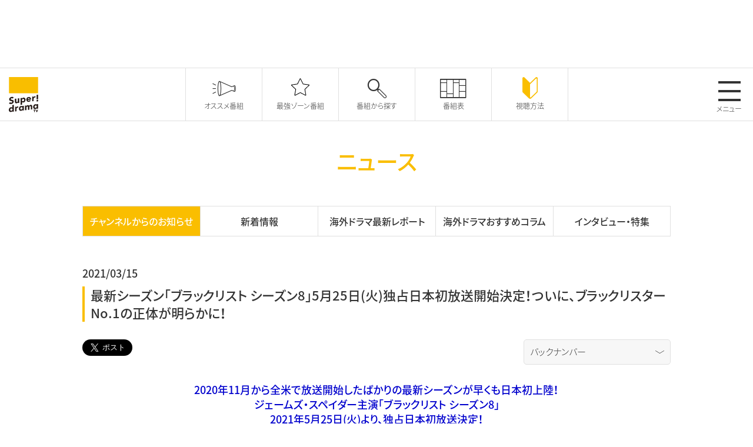

--- FILE ---
content_type: text/html
request_url: http://www.superdramatv.com/new/2021/03/-8525-no1.html
body_size: 29218
content:
<!doctype html>
<html lang="ja">
<head>
<meta http-equiv="Content-Type" content="text/html; charset=UTF-8">
<link rel="shortcut icon" href="/fav.ico">
<meta http-equiv="content-style-type" content="text/css">
<meta http-equiv="content-script-type" content="text/javascript">
<meta property="fb:app_id" content="568779846496415">
<meta property="og:type" content="tv_show">
<meta property="og:title" content="最新シーズン「ブラックリスト シーズン8」5月25日(火)独占日本初放送開始決定！ついに、ブラックリスター No.1の正体が明らかに！">
<meta property="og:url" content="http://www.superdramatv.com/new/2021/03/-8525-no1.html">


	<meta property="og:image" content="http://www.superdramatv.com/new/2021/03/15/mk_828536theblacklist8_yoko.jpg">


<meta property="og:site_name" content="海外ドラマ専門チャンネル スーパー!ドラマTV">


<meta property="og:description" content="日本最大の海外ドラマ専門チャンネル　スーパー！ドラマTV。「ブラックリスト」「LAW &amp; ORDERシリーズ」「NCISシリーズ」「S.W.A.T.」など話題作、大ヒット作、日本初の海外ドラマが大集結！視聴方法、番組表、番組動画など公開中！">


<meta name="viewport" content="width=device-width, initial-scale=1.0">
<title>最新シーズン「ブラックリスト シーズン8」5月25日(火)独占日本初放送開始決定！ついに、ブラックリスター No.1の正体が明らかに！</title>


<meta name="description" content="日本最大の海外ドラマ専門チャンネル　スーパー！ドラマTV。「ブラックリスト」「LAW &amp; ORDERシリーズ」「NCISシリーズ」「S.W.A.T.」など話題作、大ヒット作、日本初の海外ドラマが大集結！視聴方法、番組表、番組動画など公開中！">



<meta name="keywords" content="Super! drama TV,スーパー！ドラマTV,海外ドラマ,テレビ,ドラマ,TVシリーズ,シリーズ,BTS,声優,一挙放送,放送,チャンネル,スーパー,エピソード,スタートレック,名作">


<link type="text/css" media="all" rel="stylesheet" href="/assets/css/style.css">
<script type="text/javascript" src="/assets/js/jquery.min.js"></script>
<script type="text/javascript" src="/assets/js/append.js"></script>
<script type="text/javascript" src="/assets/js/swiper.js"></script>
<script type="text/javascript" src="/assets/js/jquery-modal-video.min.js"></script>
<script type="text/javascript" src="/assets/js/init.js"></script>

<script async src="https://pagead2.googlesyndication.com/pagead/js/adsbygoogle.js?client=ca-pub-4163536652395868" crossorigin="anonymous"></script>



<!-- Google Tag Manager -->
<script>(function(w,d,s,l,i){w[l]=w[l]||[];w[l].push({'gtm.start':
new Date().getTime(),event:'gtm.js'});var f=d.getElementsByTagName(s)[0],
j=d.createElement(s),dl=l!='dataLayer'?'&l='+l:'';j.async=true;j.src=
'https://www.googletagmanager.com/gtm.js?id='+i+dl;f.parentNode.insertBefore(j,f);
})(window,document,'script','dataLayer','GTM-5D4HQDB');</script>
<!-- End Google Tag Manager -->

</head>

<body>
<!-- Google Tag Manager (noscript) -->
<noscript><iframe src="https://www.googletagmanager.com/ns.html?id=GTM-5D4HQDB"
height="0" width="0" style="display:none;visibility:hidden"></iframe></noscript>
<!-- End Google Tag Manager (noscript) -->

<div id="fb-root"></div>
<script>(function(d, s, id) {
  var js, fjs = d.getElementsByTagName(s)[0];
  if (d.getElementById(id)) {return;}
  js = d.createElement(s); js.id = id;
  js.src = "//connect.facebook.net/ja_JP/sdk.js#xfbml=1&version=v2.12";
  fjs.parentNode.insertBefore(js, fjs);
}(document, 'script', 'facebook-jssdk'));</script>

<p id="page-top"><a href="#">&#9650;</a></p>
<div class="ad-area">
	<div class="ad-wrapper">
		<script async src="https://pagead2.googlesyndication.com/pagead/js/adsbygoogle.js?client=ca-pub-4163536652395868"
     		crossorigin="anonymous"></script>
			<!-- ページトップ広告 SP -->
			<div class="sp" style="text-align: center;">
				<ins class="adsbygoogle"
					style="display:inline-block;width:320px;height:100px"
					data-ad-client="ca-pub-4163536652395868"
					data-ad-slot="1069178620"></ins>
			</div>
			<!-- ページトップ広告 PC -->
			<div class="pc">
			<ins class="adsbygoogle"
				style="display:inline-block;width:728px;height:90px"
				data-ad-client="ca-pub-4163536652395868"
				data-ad-slot="1882864200"></ins>
			</div>
		<script>
			(adsbygoogle = window.adsbygoogle || []).push({});
			(adsbygoogle = window.adsbygoogle || []).push({});
		</script>
	</div>
</div>
<!--common header-->
<header class="common-header"><!-- js append... --></header>
<!--common header-->
<!--container-->
<div class="container">
	<div class="page-title-block">
		<h2 class="page-title">ニュース</h2>
	</div>
	<!--section-->
	<section class="sec">
		<div class="base-wrapper base-wrapper-pdn">
			<div class="sec__inner">
				<div class="tab tab--52">
                    <div class="tab-unit tab-unit--select">
						<a href="/new/info/">
							<p class="tab-unit__item">チャンネルからのお知らせ</p>
						</a>
					</div>
					<div class="tab-unit">
						<a href="/new/whatsnew/">
							<p class="tab-unit__item">新着情報</p>
						</a>
					</div>
					<div class="tab-unit">
						<a href="/new/report/">
							<p class="tab-unit__item">海外ドラマ最新レポート</p>
						</a>
					</div>
					<div class="tab-unit">
						<a href="/new/column/">
							<p class="tab-unit__item">海外ドラマおすすめコラム</p>
						</a>
					</div>
					<div class="tab-unit">
						<a href="/new/interview/">
							<p class="tab-unit__item">インタビュー・特集</p>
						</a>
					</div>
				</div>
			</div>
		</div>
	</section>
	<!--section-->
	<!--section-->
	<section class="sec border-bottom">
		<div class="base-wrapper">
			<div class="sec__inner">
				<p class="entry-date mb-xs"><time datetime="2021-03-15T12:49:48+09:00" itemprop="datePublished">2021/03/15</time></p>
				<div class="mb-m">
						<h3 class="detail-sec-title">最新シーズン「ブラックリスト シーズン8」5月25日(火)独占日本初放送開始決定！ついに、ブラックリスター No.1の正体が明らかに！</h3>
				</div>
				<div class="grid grid--7525-11 justify-end mb-m">
					<div class="grid__col grid__col--751">
                        <a href="https://twitter.com/share?ref_src=twsrc%5Etfw" class="twitter-share-button" data-size="large" data-url="http://www.superdramatv.com/new/2021/03/-8525-no1.html" data-show-count="false" target="_blank">Tweet</a><script async src="https://platform.twitter.com/widgets.js" charset="utf-8"></script>
						<div class="fb-share-button" data-href="http://www.superdramatv.com/new/2021/03/-8525-no1.html" data-layout="button" data-size="large" data-mobile-iframe="true"><a target="_blank" href="https://www.facebook.com/sharer/sharer.php?u=http://www.superdramatv.com/new/2021/03/-8525-no1.html&amp;src=sdkpreparse" class="fb-xfbml-parse-ignore">シェア</a></div>
					</div>
					<div class="grid__col grid__col--251">
						<form action="#" method="post">
							<select class="backnumber" onChange="location.href=value;">
								<option value="" selected="selected">バックナンバー</option>
								
								<option value="/new/2025/12/">2025年12月</option>
								
								<option value="/new/2025/11/">2025年11月</option>
								
								<option value="/new/2025/10/">2025年10月</option>
								
								<option value="/new/2025/09/">2025年9月</option>
								
								<option value="/new/2025/08/">2025年8月</option>
								
								<option value="/new/2025/07/">2025年7月</option>
								
								<option value="/new/2025/06/">2025年6月</option>
								
								<option value="/new/2025/05/">2025年5月</option>
								
								<option value="/new/2025/04/">2025年4月</option>
								
								<option value="/new/2025/03/">2025年3月</option>
								
								<option value="/new/2025/02/">2025年2月</option>
								
								<option value="/new/2025/01/">2025年1月</option>
								
								<option value="/new/2024/12/">2024年12月</option>
								
								<option value="/new/2024/11/">2024年11月</option>
								
								<option value="/new/2024/10/">2024年10月</option>
								
								<option value="/new/2024/09/">2024年9月</option>
								
								<option value="/new/2024/08/">2024年8月</option>
								
								<option value="/new/2024/07/">2024年7月</option>
								
								<option value="/new/2024/06/">2024年6月</option>
								
								<option value="/new/2024/05/">2024年5月</option>
								
								<option value="/new/2024/04/">2024年4月</option>
								
								<option value="/new/2024/03/">2024年3月</option>
								
								<option value="/new/2024/02/">2024年2月</option>
								
								<option value="/new/2024/01/">2024年1月</option>
								
								<option value="/new/2023/12/">2023年12月</option>
								
								<option value="/new/2023/11/">2023年11月</option>
								
								<option value="/new/2023/10/">2023年10月</option>
								
								<option value="/new/2023/09/">2023年9月</option>
								
								<option value="/new/2023/08/">2023年8月</option>
								
								<option value="/new/2023/07/">2023年7月</option>
								
								<option value="/new/2023/06/">2023年6月</option>
								
								<option value="/new/2023/05/">2023年5月</option>
								
								<option value="/new/2023/04/">2023年4月</option>
								
								<option value="/new/2023/03/">2023年3月</option>
								
								<option value="/new/2023/02/">2023年2月</option>
								
								<option value="/new/2023/01/">2023年1月</option>
								
								<option value="/new/2022/12/">2022年12月</option>
								
								<option value="/new/2022/11/">2022年11月</option>
								
								<option value="/new/2022/10/">2022年10月</option>
								
								<option value="/new/2022/09/">2022年9月</option>
								
								<option value="/new/2022/08/">2022年8月</option>
								
								<option value="/new/2022/07/">2022年7月</option>
								
								<option value="/new/2022/06/">2022年6月</option>
								
								<option value="/new/2022/05/">2022年5月</option>
								
								<option value="/new/2022/04/">2022年4月</option>
								
								<option value="/new/2022/03/">2022年3月</option>
								
								<option value="/new/2022/02/">2022年2月</option>
								
								<option value="/new/2022/01/">2022年1月</option>
								
								<option value="/new/2021/12/">2021年12月</option>
								
								<option value="/new/2021/11/">2021年11月</option>
								
								<option value="/new/2021/10/">2021年10月</option>
								
								<option value="/new/2021/09/">2021年9月</option>
								
								<option value="/new/2021/08/">2021年8月</option>
								
								<option value="/new/2021/07/">2021年7月</option>
								
								<option value="/new/2021/06/">2021年6月</option>
								
								<option value="/new/2021/05/">2021年5月</option>
								
								<option value="/new/2021/04/">2021年4月</option>
								
								<option value="/new/2021/03/">2021年3月</option>
								
								<option value="/new/2021/02/">2021年2月</option>
								
								<option value="/new/2021/01/">2021年1月</option>
								
								<option value="/new/2020/12/">2020年12月</option>
								
								<option value="/new/2020/11/">2020年11月</option>
								
								<option value="/new/2020/10/">2020年10月</option>
								
								<option value="/new/2020/09/">2020年9月</option>
								
								<option value="/new/2020/08/">2020年8月</option>
								
								<option value="/new/2020/07/">2020年7月</option>
								
								<option value="/new/2020/06/">2020年6月</option>
								
								<option value="/new/2020/05/">2020年5月</option>
								
								<option value="/new/2020/04/">2020年4月</option>
								
								<option value="/new/2020/03/">2020年3月</option>
								
								<option value="/new/2020/02/">2020年2月</option>
								
								<option value="/new/2020/01/">2020年1月</option>
								
								<option value="/new/2019/12/">2019年12月</option>
								
								<option value="/new/2019/11/">2019年11月</option>
								
								<option value="/new/2019/10/">2019年10月</option>
								
								<option value="/new/2019/09/">2019年9月</option>
								
								<option value="/new/2019/08/">2019年8月</option>
								
								<option value="/new/2019/07/">2019年7月</option>
								
								<option value="/new/2019/06/">2019年6月</option>
								
								<option value="/new/2019/05/">2019年5月</option>
								
								<option value="/new/2019/04/">2019年4月</option>
								
								<option value="/new/2019/03/">2019年3月</option>
								
								<option value="/new/2019/02/">2019年2月</option>
								
								<option value="/new/2019/01/">2019年1月</option>
								
								<option value="/new/2018/12/">2018年12月</option>
								
								<option value="/new/2018/11/">2018年11月</option>
								
								<option value="/new/2018/10/">2018年10月</option>
								
								<option value="/new/2018/09/">2018年9月</option>
								
								<option value="/new/2018/08/">2018年8月</option>
								
								<option value="/new/2018/07/">2018年7月</option>
								
								<option value="/new/2018/06/">2018年6月</option>
								
								<option value="/new/2018/05/">2018年5月</option>
								
								<option value="/new/2018/04/">2018年4月</option>
								
								<option value="/new/2018/03/">2018年3月</option>
								
								<option value="/new/2018/02/">2018年2月</option>
								
								<option value="/new/2018/01/">2018年1月</option>
								
                                <option value="/new/backnumber.html">〜2017年12月</option>
							</select>
						</form>
					</div>
				</div>
				
				<div class="detail-block">
					<div class="blog-entry">
						<div style="text-align: center;">
	<span style="color:#0000cd;"><span style="font-size:120%;"><strong>2020年11月から全米で放送開始したばかりの最新シーズンが早くも日本初上陸！</strong></span></span></div>
<div style="text-align: center;">
	<span style="color:#0000cd;"><span style="font-size:120%;"><strong>ジェームズ・スペイダー主演「ブラックリスト シーズン8」</strong></span></span></div>
<div style="text-align: center;">
	<span style="color:#0000cd;"><span style="font-size:120%;"><strong>2021年5月25日(火)より、独占日本初放送決定！</strong></span></span></div>
<div style="text-align: center;">
	<span style="color:#0000cd;"><span style="font-size:120%;"><strong>ついに、ブラックリスター No.1の正体が明らかに！</strong></span></span><br />
	&nbsp;</div>
<p>
	<img alt="mk_600theblacklist_yoko.jpg" class="mt-image-center" height="423" src="/new/2021/03/15/mk_600theblacklist_yoko.jpg" style="text-align: center; display: block; margin: 0 auto 20px;" width="600" /></p>
<div>
	海外ドラマ専門チャンネル『スーパー︕ドラマＴＶ』は、ジェームズ・スペイダー主演、全⽶での放送開始以来、⾼視聴率を獲得し続けているアクション・サスペンス超⼤作「ブラックリスト」（原題︓THE BLACKLIST）の最新シーズンであり、全⽶NBCネットワークにて昨年11月より放送開始されたばかりの「ブラックリスト シーズン8」を2021年5月25日（火）より、独占日本初放送いたします。</div>
<div>
	<div>
		&nbsp;</div>
	<div>
		<div>
			<strong>■シリーズの視聴、累計約3900万！全世界で大ヒットのアクション・サスペンス超大作の最新シーズンが日本初上陸！</strong></div>
		<div>
			2013年秋、全⽶ネットワークNBCにて放送スタートし、新作ドラマ&ldquo;ナンバーワン※&rdquo;の視聴率を獲得した「ブラックリスト」。エミー賞スタントコーディネート部門を受賞したハードなアクションと緊迫した⼼理戦を織り込み、若者だけでなく⼤⼈の⼼をもつかむ本格派の超⼤型アクション・サスペンスでNBCの看板番組として⼈気を博している。</div>
		<div>
			凶悪な犯罪者としての凄みとインテリジェンスを兼ね備えたレディントンを演じるのは、今や稀代の超個性派俳優と絶賛されるジェームズ・スペイダー。映画『セックスと嘘とビデオテープ』、 TV 「ボストン・リーガル」などで知られる彼は、シリアスからコメディまで演じ分け、これまでエミー賞を3度受賞。また本作レディントン役ではゴールデングローブ賞において、ドラマ・シリーズ部門の主 演男優賞に2年連続でノミネートされている。<br />
			<span style="font-size:80%;">※⽶ニールセン調査︓2013/9/23〜12/1 2013 年秋放送 新作ドラマ全個⼈視聴率 第 1 位</span></div>
		<div>
			&nbsp;</div>
		<div>
			<strong>■シーズン8でついに明らかになる、ブラックリスターNo.1に注目！</strong></div>
		<div>
			さらに、本シリーズ最大の謎、&ldquo;レディントンの正 体&rdquo;に迫る驚愕の展開が待ち受ける！シーズン8は、新型コロナウィルスの影響を受け中断となったシーズン7のクライマックスのストーリー展開からスタートし、序盤から驚愕な展開が待ち受ける。シーズン7に引き続き、カタリーナは娘エリザベスと共にレディントンの真の正体を探るべく、父であるドムや幼馴染のイリヤを巻き込み、レディントンを追い詰めていく。</div>
		<div>
			カタリーナvsレディントンの対決の結果は︖そして、レディントンの本当の正体とは︖さらに、シーズン8では、ついに&ldquo;ブラックリスター&rdquo;のNo.1が明らかに︕シーズン序盤から波乱・驚愕の展開が待ち受ける待望のシーズン8が、ついに日本初上陸︕</div>
		<div>
			&nbsp;</div>
		<div>
			<strong>■4月・5月はシーズン8放送を記念した関連作品の特集放送も！</strong></div>
		<div>
			4月・5月のスーパー！ドラマＴＶは「ブラックリスト シーズン8」独占日本初放送を記念して、シーズン7のクライマックス5エピソードを特別放送する<strong>「<a href="https://www.superdramatv.com/lineup/SN0000001501.html" target="_blank">ブラックリスト シーズン7&nbsp;</a>クライマックス5 エピソード」</strong>や、<strong>「<a href="https://www.superdramatv.com/lineup/SN0000001501.html" target="_blank">ブラックリスト シーズン7</a>」 全19 話一挙放送</strong>、エリザベスの夫トム・キーンを主人公としたスピンオフ<strong>「<a href="https://www.superdramatv.com/lineup/SN0000000261.html" target="_blank">ブラックリスト リデンプション</a>」 全8話一挙放送</strong>、昨年も好評だった山田五郎＆関根麻里MCの<strong>「</strong><strong><a href="https://www.superdramatv.com/lineup/SN0000001481.html" target="_blank">15 分でわかる「ブラックリスト</a></strong><strong>」</strong>など関連作品を大特集！<br />
			&nbsp;</div>
		<div>
			&nbsp;</div>
		<div>
			<span style="font-size:120%;"><strong><span style="background-color:#ffff00;">「ブラックリスト シーズン8」</span></strong></span></div>
		<div>
			海外ドラマ専門チャンネル スーパー！ドラマＴＶにて、</div>
		<div>
			2021年5月25日(火)22:00より独占日本初放送決定！</div>
		<div>
			【二カ国語版】毎週火曜 22:00 ほか 【字幕版】毎週火曜 24:00 ほか</div>
		<div>
			&nbsp;</div>
		<div>
			■ 作品データ ■</div>
		<div>
			●原題︓THE BLACKLIST</div>
		<div>
			●データ︓2013年〜現在全⽶放送中(シーズン8は2020年11月〜)／アメリカ／二カ国語＆字幕・5.1ch サラウンド／60分／HD作品</div>
		<div>
			●製作総指揮︓ジョン・ボーケンキャンプ、ジョン・アイゼンドレイス、ジェームズ・スペイダー</div>
		<div>
			●キャスト︓</div>
		<div>
			レイモンド・&ldquo;レッド&rdquo;・レディントン︓ジェームズ・スペイダー（『セックスと嘘とビデオテープ』『アベンジャーズ／エイジ・オブ・ウルトロン』）／声︓⼤塚芳忠</div>
		<div>
			エリザベス・&ldquo;リズ&rdquo;・キーン︓メーガン・ブーン（「LAW &amp; ORDER: LA」）／声︓甲斐田裕子</div>
		<div>
			ドナルド・レスラー︓ディエゴ・クラテンホフ（「HOMELAND」）／声︓宮内敦士</div>
		<div>
			ハロルド・クーパー︓ハリー・レニックス（『マン・オブ・スティール』「24 -TWENTY FOUR-」）／声︓山野井仁</div>
		<div>
			アラム・モジタバイ︓ アミール・アリソン（「GIRLS／ガールズ」）／声︓志賀麻登佳</div>
		<div>
			デンベ︓ヒシャム・タウフィーク／声︓⽵田雅則</div>
		<div>
			エリーナ・パク︓ローラ・ソン／声︓石井未紗</div>
		<div>
			&nbsp;</div>
		<div>
			■ ストーリー ■</div>
		<div>
			世界中の犯罪者たちと裏取引をし、犯罪コンシェルジュと呼ばれる最重要指名手配犯レイモンド・&ldquo;レッド&rdquo;・レディントン。彼はFBI捜査官エリザベス・&ldquo;リズ&rdquo;・キーンを指名し、自分の持つ&ldquo;ブラックリスト&rdquo;からFBIも存在を知らない犯罪者&ldquo;ブラックリスター&rdquo;の情報提供を申し出る。エリザベスは⾯識の無いレディントンから指名されたことに⼾惑うが、紆余曲折を経て、本物のレディントンが実の父親であること、現在のレディントンの正体を探るうちに⺟親カタリーナが生きていることや、祖父であるドムの存在にたどり着く。ドムからレディントンの正体はカタリーナの幼馴染であるイリヤだと聞かされたエリザベスだったが、後にレディントンはイリヤでないことが判明し、正体は不明のままとなる。カタリーナから真実を聞かされたエリザベスは、レディントンに対して怒りや復讐⼼が強くなる。そんな中、新たなブラックリスターの次の標的がカタリーナであると情報をつかんだエリザベスは、ブラックリスターを捕まえるために奔走。しかし、その情報はカタリーナが流した嘘の情報だった。彼⼥は自分の知りたい秘密を全て聞き出すために意識不明の重体から意識が戻ったドムを誘拐するため、ブラックリスターを利⽤するつもりだったのだ。利⽤されたエリザベスは激怒するが―。</div>
		<div>
			&nbsp;</div>
		<div>
			&nbsp;</div>
		<div>
			&nbsp;</div>
		<div>
			<div>
				<strong><span style="background-color:#ffff00;">【ブラックリスト 関連番組 放送情報】</span></strong></div>
			<div>
				<strong>■「<a href="https://www.superdramatv.com/lineup/SN0000001501.html" target="_blank">ブラックリスト シーズン7 </a>クライマックス5 エピソード」</strong><br />
				&nbsp;</div>
			<a href="https://www.superdramatv.com/lineup/SN0000001501.html" target="_blank"><img alt="the blacklist s7_logo B_yoko.jpg" class="mt-image-center" height="424" src="/new/2020/07/14/the%20blacklist%20s7_logo%20B_yoko.jpg" style="text-align: center; display: block; margin: 0 auto 20px;" width="600" /></a>
			<div>
				エリザベスの⺟カタリーナが登場し、周囲の⼈間関係を掻き乱す。彼⼥とレディントンの関係性は?!そして、エリザベスに危機が忍び寄る。家族の物語も垣間⾒え、ついに真実が明かされる衝撃のシーズン7。シーズン8の放送を前にシーズン7のクライマックス5エピソードを特別放送!!</div>
			<div>
				4/20(火)22:00スタート!</div>
			<div>
				【二カ国語版】毎週火曜22:00ほか</div>
			<div>
				【字幕版】毎週火曜24:00 ほか</div>
			<div>
				&nbsp;</div>
			<div>
				<strong>■「<a href="https://www.superdramatv.com/lineup/SN0000001501.html" target="_blank">ブラックリスト シーズン7</a>」 全19 話一挙放送</strong></div>
			<div>
				5/8(土)12:00 第1-7話</div>
			<div>
				5/9(日)12:00 第8-13話</div>
			<div>
				5/15(土)12:00 第14-19話</div>
			<div>
				&nbsp;</div>
			<div>
				<strong>■「<a href="https://www.superdramatv.com/lineup/SN0000000261.html" target="_blank">ブラックリスト リデンプション</a>」 全8話一挙放送</strong><br />
				<img alt="TBL REDEMPTION_yoko.jpgのサムネイル画像" class="mt-image-center" height="424" src="/new/assets_c/2018/12/TBL%20REDEMPTION_yoko-thumb-600xauto-197185.jpg" style="text-align: center; display: block; margin: 0 auto 20px;" width="600" /></div>
			<div>
				謎多きトム・キーンの生い⽴ちが解き明かされる!?トム役ライアン・エッゴールド&amp;映画『X-MEN』シリーズのファムケ・ヤンセン主演!アクション・サスペンス超⼤作「ブラックリスト」のスピンオフ・シリーズを特別放送!</div>
			<div>
				4/17(土) 9:30スタート!</div>
			<div>
				【二カ国語版】毎週土曜9:30(2本⽴て)</div>
			<div>
				【字幕版】毎週土曜20:00(2本⽴て)</div>
			<div>
				&nbsp;</div>
			<div>
				<strong>■『<a href="https://www.superdramatv.com/lineup/SN0000001481.html" target="_blank">15 分でわかる「ブラックリスト」 シーズン1〜7</a>』</strong></div>
			<div>
				これまでの「ブラックリスト」のストーリーをシーズンごとに振り返るミニ番組.。シーズンがたったの15 分で分かる! 追いつける!</div>
			<div>
				出演︓山田五郎、関根麻⾥</div>
			<div>
				★シーズン1︓4/1(⽊)10:30、4/17(土)17:00、4/30(⾦)20:00</div>
			<div>
				★シーズン2︓4/1(⽊)10:45、4/17(土)17:15、4/30(⾦)20:15</div>
			<div>
				★シーズン3︓4/1(⽊)11:00、4/17(土)17:30、4/30(⾦)20:30</div>
			<div>
				★シーズン4︓4/1(⽊)11:15、4/17(土)17:45、4/30(⾦)20:45</div>
			<div>
				★シーズン5︓4/10(土)17:00、4/24(土)17:00、4/30(⾦)21:00</div>
			<div>
				★シーズン6︓4/10(土)17:15、4/24(土)17:15、4/30(⾦)21:15</div>
			<div>
				★シーズン7︓4/10(土)17:30、4/24(土)17:30、4/30(⾦)21:30</div>
			<div>
				&nbsp;</div>
			<div>
				&nbsp;</div>
			<div>
				&nbsp;</div>
			<div>
				<span style="font-size:80%;">&copy; 2013-2021 Sony Pictures Television Inc. and Open 4 Business Productions LLC. All Rights Reserved.</span></div>
		</div>
	</div>
</div>
<p>
	&nbsp;</p>

					</div>
				</div>
				
				<div class="pagination">
					<p class="pagination--item perv"><a href="/new/2021/03/-7-5.html"><span class="sdtv-icon-common_arrow02"></span><span class="pc">&nbsp;&nbsp;最新ドラマ「ゾーイの超イケてるプレイリス...</span></a></p>
					<p class="pagination--item"><a href="/new/info/">カテゴリートップに戻る</a></p>
					<p class="pagination--item next"><a href="/new/2021/03/post-60.html"><span class="pc">チャンネル名称変更のお知らせ...&nbsp;&nbsp;</span><span class="sdtv-icon-common_arrow01"></span></a></p>
				</div>
			</div>
		</div>
	</section>
	<!--section-->
</div>
<!--container-->



<!--common btmarea-->
<div class="common-btmarea"><!-- js append... --></div>
<!--common btmarea-->
<!--common footer-->
<footer class="common-footer"><!-- js append... --></footer>
<!--common footer-->

<script type="text/javascript">
  (function () {
    var tagjs = document.createElement("script");
    var s = document.getElementsByTagName("script")[0];
    tagjs.async = true;
    tagjs.src = "//s.yjtag.jp/tag.js#site=UfKVyME";
    s.parentNode.insertBefore(tagjs, s);
  }());
</script>
<noscript>
  <iframe src="//b.yjtag.jp/iframe?c=UfKVyME" width="1" height="1" frameborder="0" scrolling="no" marginheight="0" marginwidth="0"></iframe>
</noscript>

<script type="text/javascript">
  var _fout_queue = _fout_queue || {}; if (_fout_queue.segment === void 0) _fout_queue.segment = {};
  if (_fout_queue.segment.queue === void 0) _fout_queue.segment.queue = [];
  _fout_queue.segment.queue.push({
    'user_id': 4893
  });
  (function() {
    var el = document.createElement('script'); el.type = 'text/javascript'; el.async = true;
    el.src = (('https:' == document.location.protocol) ? 'https://' : 'http://') + 'js.fout.jp/segmentation.js';
    var s = document.getElementsByTagName('script')[0]; s.parentNode.insertBefore(el, s);
  })();
</script>

</body>
</html>

--- FILE ---
content_type: text/html; charset=utf-8
request_url: https://www.google.com/recaptcha/api2/aframe
body_size: 263
content:
<!DOCTYPE HTML><html><head><meta http-equiv="content-type" content="text/html; charset=UTF-8"></head><body><script nonce="y_ZxALL8SbYzRC1WYEQ6nQ">/** Anti-fraud and anti-abuse applications only. See google.com/recaptcha */ try{var clients={'sodar':'https://pagead2.googlesyndication.com/pagead/sodar?'};window.addEventListener("message",function(a){try{if(a.source===window.parent){var b=JSON.parse(a.data);var c=clients[b['id']];if(c){var d=document.createElement('img');d.src=c+b['params']+'&rc='+(localStorage.getItem("rc::a")?sessionStorage.getItem("rc::b"):"");window.document.body.appendChild(d);sessionStorage.setItem("rc::e",parseInt(sessionStorage.getItem("rc::e")||0)+1);localStorage.setItem("rc::h",'1768448325971');}}}catch(b){}});window.parent.postMessage("_grecaptcha_ready", "*");}catch(b){}</script></body></html>

--- FILE ---
content_type: image/svg+xml
request_url: http://www.superdramatv.com/assets/img/svg/common_header_logo.svg
body_size: 3360
content:
<svg xmlns="http://www.w3.org/2000/svg" width="128.44" height="154.84" viewBox="0 0 128.44 154.84"><defs><style>.cls-1{fill:#f9be00;}.cls-2{fill:#231815;}</style></defs><title>common_header_logo</title><g id="レイヤー_2" data-name="レイヤー 2"><g id="icon"><rect class="cls-1" x="0.7" width="127.05" height="71.46"/><path class="cls-2" d="M17,94.88a5.47,5.47,0,0,0-4.62-1.38c-1.8.22-4.3,1.36-4.29,3.57,0,5.38,13.34.27,13.35,10.62,0,6.59-5.19,10.36-11.16,11.1a12.33,12.33,0,0,1-9.74-2.52l4.53-5.65a6.18,6.18,0,0,0,5.57,2.11c2.09-.25,4.42-1.54,4.42-3.63,0-5.42-13.59-.83-13.6-10.67,0-6.3,5.35-10.26,11-11,3.27-.4,6.42.08,8.88,2Z"/><path class="cls-2" d="M45.58,113.72l-5.89.72v-2.75H39.6a7.49,7.49,0,0,1-5.81,4c-6.21.76-7.36-3.27-7.36-8.69V95.8l6.14-.75V105c0,2.34,0,5.34,3.19,5s3.68-3,3.68-5.62V94.21l6.14-.75Z"/><path class="cls-2" d="M95.89,104.05a12.3,12.3,0,0,1-8.35,5c-6.13.76-11-2.8-11-9.25a11.73,11.73,0,0,1,10.57-12c5.26-.64,9.74,3.42,9.75,9.47v2L82.63,101a4,4,0,0,0,4.62,3.34,6.05,6.05,0,0,0,4.36-3ZM90.7,95.78a3.22,3.22,0,0,0-3.76-3.36,4.79,4.79,0,0,0-4.32,4.36Z"/><path class="cls-2" d="M27.35,131.28l6.14-.76v3.25h.08c1.31-2.63,3-4.13,5.73-4.46a7.94,7.94,0,0,1,2.05-.05V135a8.82,8.82,0,0,0-2.62-.1c-4.67.58-5.24,3.4-5.24,7.45v8.47l-6.14.75Z"/><path class="cls-2" d="M102,86.52l6.14-.76V89h.08c1.31-2.63,3-4.13,5.73-4.46a7.93,7.93,0,0,1,2.05,0v5.72a8.82,8.82,0,0,0-2.62-.1c-4.67.58-5.24,3.4-5.24,7.45V106l-6.14.75Z"/><path class="cls-2" d="M124.68,100.18a3.28,3.28,0,0,1,3.76,3.37,4.4,4.4,0,0,1-3.76,4.3,3.28,3.28,0,0,1-3.77-3.37A4.41,4.41,0,0,1,124.68,100.18Zm3.07-2.72-6.14.76V78.45l6.14-.76Z"/><path class="cls-2" d="M21.54,152.27l-5.63.69v-2.67h-.09a8.92,8.92,0,0,1-6.09,3.91c-5.88.73-9.75-3.14-9.73-9.27C0,139.3,3.46,133.71,9.1,133c2.53-.32,4.89.1,6.28,1.9l.08,0V123.25l6.08-.75Zm-10.5-14A5.44,5.44,0,0,0,6.13,144c0,3,1.82,4.91,4.88,4.53a5.45,5.45,0,0,0,4.92-5.73C15.94,139.77,14.1,137.91,11,138.28Z"/><path class="cls-2" d="M51.51,92.72,57.14,92V94.7h.08a8.92,8.92,0,0,1,6.1-3.92c5.88-.72,9.75,3.14,9.73,9.28,0,5.64-3.46,11.24-9.1,11.93-2.53.31-4.9-.11-6.28-1.9h-.09v11.66l-6.07.74Zm10.49,14A5.45,5.45,0,0,0,66.92,101c0-3-1.82-4.91-4.88-4.53a5.44,5.44,0,0,0-4.92,5.73C57.11,105.22,58.94,107.08,62,106.71Z"/><path class="cls-2" d="M65.5,146.87l-5.63.69v-2.67h-.08a8.92,8.92,0,0,1-6.1,3.92c-5.88.72-9.75-3.14-9.73-9.28,0-5.64,3.47-11.23,9.1-11.92,2.54-.31,4.9.1,6.29,1.9h.08v-2.17l6.07-.75ZM55,132.88a5.45,5.45,0,0,0-4.92,5.74c0,3,1.82,4.91,4.89,4.53a5.44,5.44,0,0,0,4.91-5.73C59.9,134.37,58.07,132.51,55,132.88Z"/><path class="cls-2" d="M127.75,139.23l-5.63.69v-2.67H122a8.94,8.94,0,0,1-6.1,3.92c-5.88.72-9.75-3.14-9.73-9.28,0-5.63,3.46-11.23,9.1-11.92,2.53-.31,4.9.11,6.28,1.9h.08V119.7l6.07-.75Zm-10.5-14a5.43,5.43,0,0,0-4.91,5.73c0,3,1.82,4.91,4.88,4.53a5.44,5.44,0,0,0,4.92-5.73C122.15,126.73,120.32,124.87,117.25,125.25Z"/><path class="cls-2" d="M70.73,126l6-.73V128h.08a7.59,7.59,0,0,1,5.87-4c2.8-.34,5.12.54,6.19,2.87a7.53,7.53,0,0,1,6.36-4.41c5.45-.67,7.1,3,7.1,7.93v12l-6.2.75v-11.8c0-1.88-.71-3.38-2.73-3.13-2.85.35-3.76,2.5-3.76,5v10.72l-6.19.76V134c0-1.5.08-4.56-2.77-4.21-3.22.39-3.71,3-3.71,5.63v10.09l-6.19.76Z"/><path class="cls-2" d="M107.22,143.92v2.62h3v8.3H113v-8.3H116v-2.62h-8.76Z"/><path class="cls-2" d="M127.3,143.92h-2.64l-2.4,6.25c-.43-1.12-2.36-6.25-2.36-6.25h-3.25L121,154.84h2.23l4.5-10.92Z"/></g></g></svg>